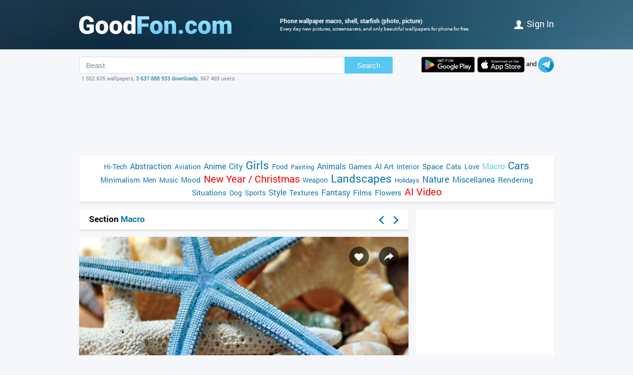

--- FILE ---
content_type: text/html; charset=utf-8
request_url: https://www.goodfon.com/macro/wallpaper-makro-morskaya-zvezda-rakushki.html
body_size: 7373
content:
<!doctype html><html lang=en><head><link href=//img.goodfon.com rel=preconnect><title>Wallpaper macro, shell, starfish for mobile and desktop, section макро, resolution 8576x5696 - download</title><meta content="Wallpaper macro, shell, starfish for mobile and desktop, section макро, resolution 8576x5696, author angel123." name=description><meta content="wallpapers, pictures, download, macro, shell, starfish" name=keywords><meta content=https://www.goodfon.com/macro/wallpaper-makro-morskaya-zvezda-rakushki.html property=og:url><meta content=website property=og:type><meta content=https://img.goodfon.com/wallpaper/big/b/2d/makro-morskaya-zvezda-rakushki.webp property=og:image><meta content=ru_Ru property=og:locale><meta content="Download wallpapers by subject macro" property=og:title><meta content="author: angel123 / size: 8576x5696 / tags: macro, shell, starfish" property=og:description><meta content="GoodFon - wallpaper on pc and phone" property=og:site_name><meta content=#57c8f4 name=theme-color><link title="GoodFon.com - Free Wallpapers, download" href=/goodfon.rss rel=alternate type=application/rss+xml><link href="/static/desktop/application.css?v=22" rel=stylesheet><link href=/manifest.json rel=manifest><link href="/static/favicon.svg?v=22" rel=icon type=image/svg+xml><link href="/static/favicon.png?v=22" rel=apple-touch-icon sizes=180x180><link href=https://www.goodfon.ru/macro/wallpaper-makro-morskaya-zvezda-rakushki.html hreflang=ru rel=alternate><link href=https://www.goodfon.com/macro/wallpaper-makro-morskaya-zvezda-rakushki.html hreflang=en rel=alternate><link href=https://www.goodfon.com/macro/wallpaper-makro-morskaya-zvezda-rakushki.html hreflang=x-default rel=alternate><meta content="width=device-width,initial-scale=1.0" name=viewport><link href=https://www.goodfon.com/macro/wallpaper-makro-morskaya-zvezda-rakushki.html rel=canonical><script type=application/ld+json>
        {
            "@context": "https://schema.org/",
            "@type": "ImageObject",
            "contentUrl": "https://img.goodfon.com/original/8576x5696/b/2d/makro-morskaya-zvezda-rakushki.jpg",
            "creditText": "Wallpapers for theme macro, shell, starfish",
            
            "creator": {
                "@type": "Person",
                "name": "angel123"
            },
            
            "license": "https://creativecommons.org/licenses/by-nc/4.0/"
        }
    </script><!-- Yandex.RTB --><script>window.yaContextCb=window.yaContextCb||[]</script><script async src=https://yandex.ru/ads/system/context.js></script><script src="https://pagead2.googlesyndication.com/pagead/js/adsbygoogle.js?client=ca-pub-7426844697713322" async crossorigin></script></head><body><div class=headline><div class="width_960 headline__inner"><div class=headline__inner__logo><a class="headline__logo__icon com" title="GoodFon.com - Free Wallpapers, download" href=https://www.goodfon.com/> <span>GoodFon.com - Free Wallpapers, download</span> </a></div><div class=headline__inner__center><h1>Phone wallpaper macro, shell, starfish (photo, picture)</h1> Every day new pictures, screensavers, and only beautiful wallpapers for phone for free.</div><div class=headline__user><a href=https://www.goodfon.com/auth/signin/><i class=headline__user__icon></i>Sign in</a></div></div></div><div class="width_960 center"><div class=search_box><div class=search_box__inner><div class=search_box__inner__form><form action=https://www.goodfon.com/search/ class=js-search-form><input class=js-search name=q value=Beast><button>Search</button></form><div class=search_box__inner__form__stat>1 552 635 wallpapers, <a href=https://www.goodfon.com/last/ title=Live>3 637 888 933 downloads</a>, 567 469 users</div></div><div><a href="https://play.google.com/store/apps/details?id=com.goodfon.goodfon&rdid=com.goodfon.goodfon" title="HD wallpapers" class=googleplay_en target=_blank></a><a title="HD wallpapers" class=appstore_en href=https://apps.apple.com/us/app/goodfon-hd-wallpapers/id6752357073 target=_blank></a> and <a class=telegram href=https://t.me/GoodFonSu rel=nofollow target=_blank></a></div></div></div><div class=center_banner__head><!-- Yandex.RTB R-A-14239917-4 --><div id=yandex_rtb_R-A-14239917-4></div><ins class=adsbygoogle data-ad-client=ca-pub-7426844697713322 data-ad-slot=6299968435 style=display:block;max-width:960px;width:100%;height:120px></ins><script>window.yaContextCb.push(() => {
          Ya.Context.AdvManager.render({
              "blockId": "R-A-14239917-4",
              "renderTo": "yandex_rtb_R-A-14239917-4"
            }, () => {
              (adsbygoogle = window.adsbygoogle || []).push({});
            })
      })</script></div><div class=head_menu><a href=https://www.goodfon.com/hi-tech/ style=font-size:14px;>Hi-Tech</a><a href=https://www.goodfon.com/abstraction/ style=font-size:16px;>Abstraction</a><a href=https://www.goodfon.com/aviation/ style=font-size:14px;>Aviation</a><a href=https://anime.goodfon.com/ style=font-size:16px;>Anime</a><a href=https://www.goodfon.com/city/ style=font-size:16px;>City</a><a href=https://www.goodfon.com/girls/ style=font-size:22px;>Girls</a><a href=https://www.goodfon.com/food/ style=font-size:14px;>Food</a><a href=https://www.goodfon.com/painting/ style=font-size:13px;>Painting</a><a href=https://www.goodfon.com/animals/ style=font-size:16px;>Animals</a><a href=https://www.goodfon.com/games/ style=font-size:15px;>Games</a><a href=https://www.goodfon.com/ai-art/ style=font-size:15px;>AI Art</a><a href=https://www.goodfon.com/interior/ style=font-size:14px;>Interior</a><a href=https://www.goodfon.com/space/ style=font-size:15px;>Space</a><a href=https://www.goodfon.com/cats/ style=font-size:15px;>Cats</a><a href=https://www.goodfon.com/Love/ style=font-size:14px;>Love</a><a class=selected href=https://www.goodfon.com/macro/ style=font-size:16px;>Macro</a><a href=https://auto.goodfon.com/ style=font-size:21px;>Cars</a><a href=https://www.goodfon.com/minimalism/ style=font-size:15px;>Minimalism</a><a href=https://www.goodfon.com/men/ style=font-size:14px;>Men</a><a href=https://www.goodfon.com/music/ style=font-size:14px;>Music</a><a href=https://www.goodfon.com/mood/ style=font-size:15px;>Mood</a><a href=https://www.goodfon.com/new-year/ style=font-size:20px;color:red>New Year / Christmas</a><a href=https://www.goodfon.com/weapon/ style=font-size:14px;>Weapon</a><a href=https://www.goodfon.com/landscapes/ style=font-size:22px;>Landscapes</a><a href=https://www.goodfon.com/holidays/ style=font-size:13px;>Holidays</a><a href=https://www.goodfon.com/nature/ style=font-size:18px;>Nature</a><a href=https://www.goodfon.com/miscellanea/ style=font-size:16px;>Miscellanea</a><a href=https://www.goodfon.com/rendering/ style=font-size:15px;>Rendering</a><a href=https://www.goodfon.com/situations/ style=font-size:15px;>Situations</a><a href=https://www.goodfon.com/dog/ style=font-size:14px;>Dog</a><a href=https://www.goodfon.com/sports/ style=font-size:14px;>Sports</a><a href=https://www.goodfon.com/style/ style=font-size:16px;>Style</a><a href=https://www.goodfon.com/textures/ style=font-size:15px;>Textures</a><a href=https://www.goodfon.com/fantasy/ style=font-size:16px;>Fantasy</a><a href=https://www.goodfon.com/films/ style=font-size:15px;>Films</a><a href=https://www.goodfon.com/flowers/ style=font-size:15px;>Flowers</a><a href=https://deepfake-video.com style=font-size:20px;color:red>AI Video</a></div><div class=wallpaper><div class=wallpaper__first><script>function getDevicePixelRatio() {
                    if(window.devicePixelRatio === undefined)
                        return 1;

                    return window.devicePixelRatio;
                }

                width = screen.width;
                height = screen.height;

                width  *= getDevicePixelRatio();
                height *= getDevicePixelRatio();

                width = Math.round(width);
                height = Math.round(height);

                if (width>8576 || height>5696) {
                    width  = 8576;
                    height = 5696;
                }</script><div class=wallpaper__catalog><div><h2 class=wallpaper__zagh2>Section <a href=https://www.goodfon.com/macro/>Macro</a></h2></div><div class=next_block><a class=next_block__prev href=https://www.goodfon.com/anime/wallpaper-badfon-art-carnelian-devushka-lezha-6480.html title=Back></a><a class=next_block__next href=https://www.goodfon.com/nature/wallpaper-badfon-listya-zelenye-zelen-dub.html title=Forward></a></div></div><div class=wallpaper__item itemscope itemtype=http://schema.org/ImageObject><div class=wallpaper__item__fon><meta content="Wallpaper macro, shell, starfish" itemprop=name><div style="position: relative"><div class=wallpaper__right><div><a title="Add to Favorites" class=wallpaper__favorite href=https://www.goodfon.com/auth/signin/> </a></div><div><a class="wallpaper__share js-share" href=# title=Share></a></div></div><div class=js-share-block><div class=share><a href="http://vk.com/share.php?url=https://www.goodfon.com/macro/wallpaper-makro-morskaya-zvezda-rakushki.html" target=_blank>ВКонтакте</a><a href="https://www.facebook.com/sharer/sharer.php?u=https://www.goodfon.com/macro/wallpaper-makro-morskaya-zvezda-rakushki.html" target=_blank>Facebook</a><a href="https://pinterest.com/pin/create/button/?url=https://www.goodfon.com/macro/wallpaper-makro-morskaya-zvezda-rakushki.html&media=https://img.goodfon.com/wallpaper/nbig/b/2d/makro-morskaya-zvezda-rakushki.webp&description=Wallpaper macro, shell, starfish" target=_blank>Pinterest</a><a href="https://twitter.com/share?url=https://www.goodfon.com/macro/wallpaper-makro-morskaya-zvezda-rakushki.html" target=_blank>Twitter</a><a href="https://telegram.me/share/url?url=https://www.goodfon.com/macro/wallpaper-makro-morskaya-zvezda-rakushki.html" target=_blank>Telegram</a></div></div><a title="Wallpaper macro, shell, starfish" href=/macro/wallpaper-download-8576x5696-makro-morskaya-zvezda-rakushki.html id=img itemprop=contentUrl target=_blank> <img alt="Photo wallpaper macro, shell, starfish" class=wallpaper__item__fon__img height=425 itemprop=thumbnail src=https://img.goodfon.com/wallpaper/nbig/b/2d/makro-morskaya-zvezda-rakushki.webp width=666> </a></div><div class=wallpaper__bottom><div><a class=user_block href=https://www.goodfon.com/user/angel123/ title=Angel123> <div class=user_block__avatar><img alt="Users Angel123" height=32 loading=lazy src=https://img.goodfon.com/avatars/6/e6/qksm9eyhyq36xwx.webp width=32></div> <div class=user_block__user><span>Angel123</span><br> 23 January 2016 <br>Downloads 8 851</div> </a></div><div><div class=wallpaper__download><div><a class=wallpaper__download__lbut href=/macro/wallpaper-download-8576x5696-makro-morskaya-zvezda-rakushki.html id=download target=_blank>Download</a></div><div class=wallpaper__download__bottom><script>if (width > 0 && height > 0) {
                                            document.getElementById('img').setAttribute("href", "/macro/wallpaper-download-100x100-makro-morskaya-zvezda-rakushki.html".replace('100x100', width+"x"+height));
                                            document.getElementById('download').setAttribute("href", "/macro/wallpaper-download-100x100-makro-morskaya-zvezda-rakushki.html".replace('100x100', width+"x"+height));
                                        }</script><a class="wallpaper__download__rbut js-size" href=/macro/wallpaper-download-8576x5696-makro-morskaya-zvezda-rakushki.html target=_blank>8576x5696<span class=wallpaper__download__rbut__select></span></a><div class="wallpaper__download__size js-size-block"><div><a href=/macro/wallpaper-download-crop-makro-morskaya-zvezda-rakushki.html>Manual resize</a></div><div class=wallpaper__download__size__grey>Download original</div><div><a href=/macro/wallpaper-download-8576x5696-makro-morskaya-zvezda-rakushki.html target=_blank>8576x5696</a></div><div class=wallpaper__download__size__grey>PC (720P, 1080P, 2K, 4K, 5K)</div><div><a href=/macro/wallpaper-download-1366x768-makro-morskaya-zvezda-rakushki.html target=_blank>1366x768</a></div><div><a href=/macro/wallpaper-download-1920x1080-makro-morskaya-zvezda-rakushki.html target=_blank>1920x1080</a></div><div><a href=/macro/wallpaper-download-1440x900-makro-morskaya-zvezda-rakushki.html target=_blank>1440x900</a></div><div><a href=/macro/wallpaper-download-1600x900-makro-morskaya-zvezda-rakushki.html target=_blank>1600x900</a></div><div><a href=/macro/wallpaper-download-1280x800-makro-morskaya-zvezda-rakushki.html target=_blank>1280x800</a></div><div><a href=/macro/wallpaper-download-1024x768-makro-morskaya-zvezda-rakushki.html target=_blank>1024x768</a></div><div><a href=/macro/wallpaper-download-1280x1024-makro-morskaya-zvezda-rakushki.html target=_blank>1280x1024</a></div><div><a href=/macro/wallpaper-download-1536x864-makro-morskaya-zvezda-rakushki.html target=_blank>1536x864</a></div><div><a href=/macro/wallpaper-download-1680x1050-makro-morskaya-zvezda-rakushki.html target=_blank>1680x1050</a></div><div><a href=/macro/wallpaper-download-1280x720-makro-morskaya-zvezda-rakushki.html target=_blank>1280x720</a></div><div><a href=/macro/wallpaper-download-1360x768-makro-morskaya-zvezda-rakushki.html target=_blank>1360x768</a></div><div><a href=/macro/wallpaper-download-360x640-makro-morskaya-zvezda-rakushki.html target=_blank>360x640</a></div><div><a href=/macro/wallpaper-download-2560x1440-makro-morskaya-zvezda-rakushki.html target=_blank>2560x1440</a></div><div><a href=/macro/wallpaper-download-1920x1200-makro-morskaya-zvezda-rakushki.html target=_blank>1920x1200</a></div><div><a href=/macro/wallpaper-download-1280x768-makro-morskaya-zvezda-rakushki.html target=_blank>1280x768</a></div><div><a href=/macro/wallpaper-download-1024x600-makro-morskaya-zvezda-rakushki.html target=_blank>1024x600</a></div><div><a href=/macro/wallpaper-download-800x600-makro-morskaya-zvezda-rakushki.html target=_blank>800x600</a></div><div><a href=/macro/wallpaper-download-1364x768-makro-morskaya-zvezda-rakushki.html target=_blank>1364x768</a></div><div><a href=/macro/wallpaper-download-3840x2160-makro-morskaya-zvezda-rakushki.html target=_blank>3840x2160</a></div><div><a href=/macro/wallpaper-download-5120x2880-makro-morskaya-zvezda-rakushki.html target=_blank>5120x2880</a></div><div class=wallpaper__download__size__grey>iMac</div><div><a href=/macro/wallpaper-download-1920x1080-makro-morskaya-zvezda-rakushki.html target=_blank>1920x1080 iMac 21.5" LED-backlit</a></div><div><a href=/macro/wallpaper-download-4096x2304-makro-morskaya-zvezda-rakushki.html target=_blank>4096x2304 iMac 21.5" Retina 4K</a></div><div><a href=/macro/wallpaper-download-5120x2880-makro-morskaya-zvezda-rakushki.html target=_blank>5120x2880 iMac 27" Retina 5K</a></div><div class=wallpaper__download__size__grey>MacBook</div><div><a href=/macro/wallpaper-download-1366x768-makro-morskaya-zvezda-rakushki.html target=_blank>1366x768 MacBook Air 11.6"</a></div><div><a href=/macro/wallpaper-download-1440x900-makro-morskaya-zvezda-rakushki.html target=_blank>1440x900 MacBook Air 13", MacBook Pro 15.4"</a></div><div><a href=/macro/wallpaper-download-1280x800-makro-morskaya-zvezda-rakushki.html target=_blank>1280x800 MacBook Pro 13.3"</a></div><div><a href=/macro/wallpaper-download-2880x1800-makro-morskaya-zvezda-rakushki.html target=_blank>2880x1800 MacBook Pro 15.4" Retina</a></div><div><a href=/macro/wallpaper-download-3072x1920-makro-morskaya-zvezda-rakushki.html target=_blank>3072x1920 MacBook Pro 16"</a></div><div><a href=/macro/wallpaper-download-1920x1200-makro-morskaya-zvezda-rakushki.html target=_blank>1920x1200 MacBook Pro 17"</a></div><div><a href=/macro/wallpaper-download-2560x1600-makro-morskaya-zvezda-rakushki.html target=_blank>2560x1600 MacBook Pro 13.3" Retina, MacBook Air 13" Retina/13.3"(2020, M1)</a></div><div class=wallpaper__download__size__grey>Dual Monitors</div><div><a href=/macro/wallpaper-download-2732x768-makro-morskaya-zvezda-rakushki.html target=_blank>2732x768</a></div><div><a href=/macro/wallpaper-download-3840x1080-makro-morskaya-zvezda-rakushki.html target=_blank>3840x1080</a></div><div><a href=/macro/wallpaper-download-2880x900-makro-morskaya-zvezda-rakushki.html target=_blank>2880x900</a></div><div><a href=/macro/wallpaper-download-3200x900-makro-morskaya-zvezda-rakushki.html target=_blank>3200x900</a></div><div><a href=/macro/wallpaper-download-2560x800-makro-morskaya-zvezda-rakushki.html target=_blank>2560x800</a></div><div><a href=/macro/wallpaper-download-2048x768-makro-morskaya-zvezda-rakushki.html target=_blank>2048x768</a></div><div><a href=/macro/wallpaper-download-3440x1440-makro-morskaya-zvezda-rakushki.html target=_blank>3440x1440</a></div><div><a href=/macro/wallpaper-download-2560x1080-makro-morskaya-zvezda-rakushki.html target=_blank>2560x1080</a></div><div class=wallpaper__download__size__grey>Triple monitor</div><div><a href=/macro/wallpaper-download-4098x768-makro-morskaya-zvezda-rakushki.html target=_blank>4098x768</a></div><div><a href=/macro/wallpaper-download-5760x1080-makro-morskaya-zvezda-rakushki.html target=_blank>5760x1080</a></div><div><a href=/macro/wallpaper-download-4320x900-makro-morskaya-zvezda-rakushki.html target=_blank>4320x900</a></div><div><a href=/macro/wallpaper-download-4800x900-makro-morskaya-zvezda-rakushki.html target=_blank>4800x900</a></div><div><a href=/macro/wallpaper-download-3840x800-makro-morskaya-zvezda-rakushki.html target=_blank>3840x800</a></div><div><a href=/macro/wallpaper-download-3072x768-makro-morskaya-zvezda-rakushki.html target=_blank>3072x768</a></div><div class=wallpaper__download__size__grey>Quad monitor</div><div><a href=/macro/wallpaper-download-2732x1536-makro-morskaya-zvezda-rakushki.html target=_blank>2732x1536</a></div><div><a href=/macro/wallpaper-download-3840x2160-makro-morskaya-zvezda-rakushki.html target=_blank>3840x2160</a></div><div><a href=/macro/wallpaper-download-2880x1800-makro-morskaya-zvezda-rakushki.html target=_blank>2880x1800</a></div><div><a href=/macro/wallpaper-download-3200x1800-makro-morskaya-zvezda-rakushki.html target=_blank>3200x1800</a></div><div><a href=/macro/wallpaper-download-2560x1600-makro-morskaya-zvezda-rakushki.html target=_blank>2560x1600</a></div><div><a href=/macro/wallpaper-download-2048x1536-makro-morskaya-zvezda-rakushki.html target=_blank>2048x1536</a></div><div class=wallpaper__download__size__grey>iPhone</div><div><a href=/macro/wallpaper-download-1290x2796-makro-morskaya-zvezda-rakushki.html target=_blank>1290x2796 iPhone 15/14 Pro Max</a></div><div><a href=/macro/wallpaper-download-1179x2556-makro-morskaya-zvezda-rakushki.html target=_blank>1179x2556 iPhone 15/14 Pro</a></div><div><a href=/macro/wallpaper-download-1284x2778-makro-morskaya-zvezda-rakushki.html target=_blank>1284x2778 iPhone 12/13/14 Pro Max/Plus</a></div><div><a href=/macro/wallpaper-download-1170x2532-makro-morskaya-zvezda-rakushki.html target=_blank>1170x2532 iPhone 12/13/14 Pro</a></div><div><a href=/macro/wallpaper-download-1080x2340-makro-morskaya-zvezda-rakushki.html target=_blank>1080x2340 iPhone 12/13 mini</a></div><div><a href=/macro/wallpaper-download-828x1792-makro-morskaya-zvezda-rakushki.html target=_blank>828x1792 iPhone Xr/11</a></div><div><a href=/macro/wallpaper-download-1242x2688-makro-morskaya-zvezda-rakushki.html target=_blank>1242x2688 iPhone Xs/11 Pro Max</a></div><div><a href=/macro/wallpaper-download-1125x2436-makro-morskaya-zvezda-rakushki.html target=_blank>1125x2436 iPhone X/Xs/11 Pro</a></div><div><a href=/macro/wallpaper-download-1242x2208-makro-morskaya-zvezda-rakushki.html target=_blank>1242x2208 iPhone 6/6s/7/8 plus</a></div><div><a href=/macro/wallpaper-download-750x1334-makro-morskaya-zvezda-rakushki.html target=_blank>750x1334 iPhone 6/6s/7/8</a></div><div><a href=/macro/wallpaper-download-640x1136-makro-morskaya-zvezda-rakushki.html target=_blank>640x1136 iPhone 5/5s/5c/SE</a></div><div><a href=/macro/wallpaper-download-640x960-makro-morskaya-zvezda-rakushki.html target=_blank>640x960 iPhone 4/4s</a></div><div><a href=/macro/wallpaper-download-320x480-makro-morskaya-zvezda-rakushki.html target=_blank>320x480 iPhone 2G/3G/3GS</a></div><div class=wallpaper__download__size__grey>Android phone</div><div><a href=/macro/wallpaper-download-720x1280-makro-morskaya-zvezda-rakushki.html target=_blank>720x1280</a></div><div><a href=/macro/wallpaper-download-1080x1920-makro-morskaya-zvezda-rakushki.html target=_blank>1080x1920</a></div><div><a href=/macro/wallpaper-download-480x854-makro-morskaya-zvezda-rakushki.html target=_blank>480x854</a></div><div><a href=/macro/wallpaper-download-480x800-makro-morskaya-zvezda-rakushki.html target=_blank>480x800</a></div><div><a href=/macro/wallpaper-download-540x960-makro-morskaya-zvezda-rakushki.html target=_blank>540x960</a></div><div><a href=/macro/wallpaper-download-600x1024-makro-morskaya-zvezda-rakushki.html target=_blank>600x1024</a></div><div><a href=/macro/wallpaper-download-800x1280-makro-morskaya-zvezda-rakushki.html target=_blank>800x1280</a></div><div><a href=/macro/wallpaper-download-1440x2560-makro-morskaya-zvezda-rakushki.html target=_blank>1440x2560</a></div><div><a href=/macro/wallpaper-download-320x480-makro-morskaya-zvezda-rakushki.html target=_blank>320x480</a></div><div><a href=/macro/wallpaper-download-1080x1812-makro-morskaya-zvezda-rakushki.html target=_blank>1080x1812</a></div><div><a href=/macro/wallpaper-download-1080x1800-makro-morskaya-zvezda-rakushki.html target=_blank>1080x1800</a></div><div><a href=/macro/wallpaper-download-720x1208-makro-morskaya-zvezda-rakushki.html target=_blank>720x1208</a></div><div><a href=/macro/wallpaper-download-375x667-makro-morskaya-zvezda-rakushki.html target=_blank>375x667</a></div><div><a href=/macro/wallpaper-download-320x568-makro-morskaya-zvezda-rakushki.html target=_blank>320x568</a></div><div><a href=/macro/wallpaper-download-1440x2960-makro-morskaya-zvezda-rakushki.html target=_blank>1440x2960</a></div><div><a href=/macro/wallpaper-download-1080x2160-makro-morskaya-zvezda-rakushki.html target=_blank>1080x2160</a></div><div class=wallpaper__download__size__grey>iPad & iPad mini</div><div><a href=/macro/wallpaper-download-1024x768-makro-morskaya-zvezda-rakushki.html target=_blank>1024x768 iPad, iPad 2, iPad Mini</a></div><div><a href=/macro/wallpaper-download-2048x1536-makro-morskaya-zvezda-rakushki.html target=_blank>2048x1536 iPad 3/4/Air/Air 2/2017/Mini 2/3/4/9.7"/Pro</a></div><div><a href=/macro/wallpaper-download-2224x1668-makro-morskaya-zvezda-rakushki.html target=_blank>2224x1668 10.5" iPad Pro</a></div><div><a href=/macro/wallpaper-download-2388x1668-makro-morskaya-zvezda-rakushki.html target=_blank>2388x1668 11" iPad Pro</a></div><div><a href=/macro/wallpaper-download-2732x2048-makro-morskaya-zvezda-rakushki.html target=_blank>2732x2048 12.9" iPad Pro</a></div><div><a href=/macro/wallpaper-download-2360x1640-makro-morskaya-zvezda-rakushki.html target=_blank>2360x1640 10.9" iPad Air</a></div><div><a href=/macro/wallpaper-download-2160x1620-makro-morskaya-zvezda-rakushki.html target=_blank>2160x1620 10.2" iPad</a></div><div><a href=/macro/wallpaper-download-2266x1488-makro-morskaya-zvezda-rakushki.html target=_blank>2266x1488 8.3" iPad mini</a></div><div class=wallpaper__download__size__grey>Tablet</div><div><a href=/macro/wallpaper-download-2736x1824-makro-morskaya-zvezda-rakushki.html target=_blank>2736x1824</a></div><div><a href=/macro/wallpaper-download-2048x1536-makro-morskaya-zvezda-rakushki.html target=_blank>2048x1536</a></div><div><a href=/macro/wallpaper-download-1024x600-makro-morskaya-zvezda-rakushki.html target=_blank>1024x600</a></div><div><a href=/macro/wallpaper-download-1600x1200-makro-morskaya-zvezda-rakushki.html target=_blank>1600x1200</a></div><div><a href=/macro/wallpaper-download-2160x1440-makro-morskaya-zvezda-rakushki.html target=_blank>2160x1440</a></div><div><a href=/macro/wallpaper-download-1824x2736-makro-morskaya-zvezda-rakushki.html target=_blank>1824x2736</a></div><div><a href=/macro/wallpaper-download-1536x2048-makro-morskaya-zvezda-rakushki.html target=_blank>1536x2048</a></div><div><a href=/macro/wallpaper-download-600x1024-makro-morskaya-zvezda-rakushki.html target=_blank>600x1024</a></div><div><a href=/macro/wallpaper-download-1200x1600-makro-morskaya-zvezda-rakushki.html target=_blank>1200x1600</a></div><div><a href=/macro/wallpaper-download-1440x2160-makro-morskaya-zvezda-rakushki.html target=_blank>1440x2160</a></div></div></div></div></div><div><div class="mark_block js-mark" data-url=/api/fon/vote/213391/><div><a title="I like this" class=good href=#1> </a></div><div class=count><span class=vote style=color:#006700>+33</span></div><div><a title="I dislike this" class=bad href=#-1> </a></div></div></div></div></div><div class=wallpaper__tags><div><a href=https://www.goodfon.com/tags/makro/>macro</a> • <a href=https://www.goodfon.com/tags/rakushki-1/>shell</a> • <a href=https://www.goodfon.com/tags/morskaia-zvezda/>starfish</a></div></div><div class=wallpaper__color><div>Colors</div><div><a title="beard Abdel-Kerim - 0.235%" href=https://www.goodfon.com/color/cccccc/ style=background-color:#cccccc;> </a><a title="quartz - 0.203%" href=https://www.goodfon.com/color/999999/ style=background-color:#999999;> </a><a title="brown - 0.198%" href=https://www.goodfon.com/color/663333/ style=background-color:#663333;> </a><a title="wet asphalt - 0.123%" href=https://www.goodfon.com/color/666666/ style=background-color:#666666;> </a><a title="camelopardalis - 0.080%" href=https://www.goodfon.com/color/996633/ style=background-color:#996633;> </a><a title="blue steel - 0.058%" href=https://www.goodfon.com/color/6699cc/ style=background-color:#6699cc;> </a><a title="brown - 0.043%" href=https://www.goodfon.com/color/330000/ style=background-color:#330000;> </a><a title="blue steel - 0.042%" href=https://www.goodfon.com/color/336699/ style=background-color:#336699;> </a></div></div></div><div class=similar><h2>Similar wallpapers</h2><div class=similar__items><div class=similar__items__item itemscope itemtype=http://schema.org/ImageObject><a title="Picture sea, beach, palm trees, lime, shell, starfish, beach, sea" href=https://www.goodfon.com/food/wallpaper-more-plyazh-palma-rakushki.html itemprop=url><img alt="Picture sea, beach, palm trees, lime, shell, starfish, beach, sea" height=99 itemprop=thumbnail loading=lazy src=https://img.goodfon.com/wallpaper/big/4/67/more-plyazh-palma-rakushki.webp width=156></a></div><div class=similar__items__item itemscope itemtype=http://schema.org/ImageObject><a title="Picture paper, Board, rope, shell, starfish, shells, starfish" href=https://www.goodfon.com/miscellanea/wallpaper-doski-bumaga-verevka-morskaya-6915.html itemprop=url><img alt="Picture paper, Board, rope, shell, starfish, shells, starfish" height=99 itemprop=thumbnail loading=lazy src=https://img.goodfon.com/wallpaper/big/7/cf/doski-bumaga-verevka-morskaya-6915.webp width=156></a></div><div class=similar__items__item itemscope itemtype=http://schema.org/ImageObject><a title="Picture macro, stones, shell, starfish" href=https://www.goodfon.com/macro/wallpaper-badfon-rakushki-morskaya-zvezda-makro-79.html itemprop=url><img alt="Picture macro, stones, shell, starfish" height=99 itemprop=thumbnail loading=lazy src=https://img.goodfon.com/wallpaper/big/7/76/badfon-rakushki-morskaya-zvezda-makro-79.webp width=156></a></div><div class=similar__items__item itemscope itemtype=http://schema.org/ImageObject><a title="Picture glass, umbrella, lime, shell, starfish, Mojito" href=https://www.goodfon.com/food/wallpaper-mohito-stakan-laym-rakushki.html itemprop=url><img alt="Picture glass, umbrella, lime, shell, starfish, Mojito" height=99 itemprop=thumbnail loading=lazy src=https://img.goodfon.com/wallpaper/big/3/14/mohito-stakan-laym-rakushki.webp width=156></a></div></div></div><div class=wallpaper__update><a onclick="$('#img_update').show(); $(this).remove(); return false;" href=#>There is a similar picture, but better quality?</a><div class=wallpaper__update__block id=img_update style=display:none;><form action=/moderator/fon_update/213391/ enctype=multipart/form-data method=post>File: <input accept=image/* name=img size=30 type=file><input type=submit value=upload></form></div></div><div class=wallpaper__in_favorite>Favored by <a href=https://www.goodfon.com/user/nanda-babu/favorite/ title=nanda-babu> <img alt="Users nanda-babu" align=absmiddle height=25 loading=lazy src=https://img.goodfon.com/avatars/3/48/70c56rbeiawbmfz.webp width=25> </a><a href=https://www.goodfon.com/user/he-2339710/favorite/ title=he-2339710> <img alt="Users he-2339710" align=absmiddle height=25 loading=lazy src=https://img.goodfon.com/avatars/0/8d/tjllfg3w5qzapzv.webp width=25> </a><a href=https://www.goodfon.com/user/tengwa23/favorite/ title=tengwa23> tengwa23 </a><a href=https://www.goodfon.com/user/dmitryz82/favorite/ title=dmitryz82> <img alt="Users dmitryz82" align=absmiddle height=25 loading=lazy src=https://img.goodfon.com/avatars/2/3b/zuwskdc3nrcanua.webp width=25> </a><a href=https://www.goodfon.com/user/ewa21021/favorite/ title=ewa21021> <img alt="Users ewa21021" align=absmiddle height=25 loading=lazy src=https://img.goodfon.com/avatars/e/88/sk9qmrtmg3iphmm.webp width=25> </a></div><br><div class=center_banner__under_wallpaper><!-- Yandex.RTB R-A-14239917-5 --><div id=yandex_rtb_R-A-14239917-5></div><ins data-ad-format="rectangle, horizontal" class=adsbygoogle data-ad-client=ca-pub-7426844697713322 data-ad-slot=6299968435 style=display:block></ins><script>window.yaContextCb.push(() => {
      Ya.Context.AdvManager.render({
          "blockId": "R-A-14239917-5",
          "renderTo": "yandex_rtb_R-A-14239917-5"
      }, () => {
        (adsbygoogle = window.adsbygoogle || []).push({});
      })
  })</script></div><div class=margin_top10><div class=wallpaper__comment__catalog>Comments</div><div class=js-comment><form action=/api/fon/comment/213391/ class=comment_form method=post><div id=0><div><textarea placeholder="Add a comment" name=body rows=3></textarea></div><div><input name=parent type=hidden value=0><input class=comment-btn type=submit value=Comment></div></div></form></div></div></div><div class=wallpaper__second><div class=wallpaper__banner240><div class=center_banner><div class=banner_240x400><!-- Yandex.RTB R-A-14239917-1 --><div id=yandex_rtb_R-A-14239917-1></div><ins class=adsbygoogle data-ad-client=ca-pub-7426844697713322 data-ad-slot=2727554930 style=display:inline-block;width:240px;height:400px></ins><script>window.yaContextCb.push(() => {
            Ya.Context.AdvManager.render({
                "blockId": "R-A-14239917-1",
                "renderTo": "yandex_rtb_R-A-14239917-1"
            }, () => {
                (adsbygoogle = window.adsbygoogle || []).push({});
            })
        })</script></div></div></div><div class=wallpaper__random><div class=wallpaper__random__head><a class=js-random data-url=/api/fon/8/ href=# style=float:right;>update</a><h2>Random wallpapers</h2></div><div class="wallpaper__random__items js-random-block"><div class=wallpaper__random__items__item itemscope itemtype=http://schema.org/ImageObject><a title="Picture macro, the dark background, butterfly, plant, insect, black and white, red background, bokeh" href=https://www.goodfon.com/macro/wallpaper-babochka-makro-temnyi-fon-nasekomoe-cherno-belaia-boke-raste.html itemprop=url> <img alt="Picture macro, the dark background, butterfly, plant, insect, black and white, red background, bokeh" height=80 itemprop=thumbnail loading=lazy src=https://img.goodfon.com/wallpaper/big/0/d2/babochka-makro-temnyi-fon-nasekomoe-cherno-belaia-boke-raste.webp width=120> </a></div><div class=wallpaper__random__items__item itemscope itemtype=http://schema.org/ImageObject><a title="Picture macro, blue, background, beetle, insect, bark, shiny, bug" href=https://www.goodfon.com/macro/wallpaper-nasekomoe-fon-zhuk-makro-kora-sinii-blestiashchii-zhuchok-pu.html itemprop=url> <img alt="Picture macro, blue, background, beetle, insect, bark, shiny, bug" height=80 itemprop=thumbnail loading=lazy src=https://img.goodfon.com/wallpaper/big/8/9d/nasekomoe-fon-zhuk-makro-kora-sinii-blestiashchii-zhuchok-pu.webp width=120> </a></div><div class=wallpaper__random__items__item itemscope itemtype=http://schema.org/ImageObject><a title="Picture macro, flowers, green, background, two, beetle, pair, insect" href=https://www.goodfon.com/macro/wallpaper-zhuki-dva-zhuk-bronzovka-zolotistaia-dva-zhuka-makro-nasekom.html itemprop=url> <img alt="Picture macro, flowers, green, background, two, beetle, pair, insect" height=80 itemprop=thumbnail loading=lazy src=https://img.goodfon.com/wallpaper/big/0/c7/zhuki-dva-zhuk-bronzovka-zolotistaia-dva-zhuka-makro-nasekom.webp width=120> </a></div><div class=wallpaper__random__items__item itemscope itemtype=http://schema.org/ImageObject><a title="Picture macro, green, beetle, pair, brantovka, Wallpaper from lolita777" href=https://www.goodfon.com/macro/wallpaper-oboi-ot-lolita777-zhuki-para.html itemprop=url> <img alt="Picture macro, green, beetle, pair, brantovka, Wallpaper from lolita777" height=80 itemprop=thumbnail loading=lazy src=https://img.goodfon.com/wallpaper/big/2/cf/oboi-ot-lolita777-zhuki-para.webp width=120> </a></div><div class=wallpaper__random__items__item itemscope itemtype=http://schema.org/ImageObject><a title="Picture model, eye, finger" href=https://www.goodfon.com/macro/wallpaper-eye-finger-model.html itemprop=url> <img alt="Picture model, eye, finger" height=80 itemprop=thumbnail loading=lazy src=https://img.goodfon.com/wallpaper/big/3/cd/eye-finger-model.webp width=120> </a></div><div class=wallpaper__random__items__item itemscope itemtype=http://schema.org/ImageObject><a title="Picture chest, macro, nature, stones, thickets, model, moss, frog" href=https://www.goodfon.com/macro/wallpaper-zelenyi-fon-model-stebel-liagushka-krasotka-fauna-priroda-dr.html itemprop=url> <img alt="Picture chest, macro, nature, stones, thickets, model, moss, frog" height=80 itemprop=thumbnail loading=lazy src=https://img.goodfon.com/wallpaper/big/f/1c/zelenyi-fon-model-stebel-liagushka-krasotka-fauna-priroda-dr.webp width=120> </a></div></div></div></div></div><div class=footer><div>© <a href=/>GoodFon — pictures on your desktop</a>, 2008—2026 <a class=u href=mailto:help@goodfon.ru>help@goodfon.ru</a>. <a href=/user_agreement/>User agreement</a>. <a class=u href=/fm/>To mobile version</a>.</div><div><span class=footer__icon></span></div></div></div><script src="/static/desktop/application.js?v=22" async></script><!--LiveInternet counter--><script>new Image().src = "//counter.yadro.ru/hit?r"+
escape(document.referrer)+((typeof(screen)=="undefined")?"":
";s"+screen.width+"*"+screen.height+"*"+(screen.colorDepth?
screen.colorDepth:screen.pixelDepth))+";u"+escape(document.URL)+
";h"+escape(document.title.substring(0,150))+
";"+Math.random();</script><!--/LiveInternet--><!-- Yandex.Metrika counter --><script>(function(m,e,t,r,i,k,a){
      m[i]=m[i]||function(){(m[i].a=m[i].a||[]).push(arguments)};
      m[i].l=1*new Date();
      for (var j = 0; j < document.scripts.length; j++) {if (document.scripts[j].src === r) { return; }}
      k=e.createElement(t),a=e.getElementsByTagName(t)[0],k.async=1,k.src=r,a.parentNode.insertBefore(k,a)
  })(window, document,'script','https://mc.webvisor.org/metrika/tag_ww.js?id=513252', 'ym');

  ym(513252, 'init', {ssr:true, clickmap:true, accurateTrackBounce:true, trackLinks:true});</script><noscript><div><img style="position:absolute; left:-9999px;" alt src=https://mc.yandex.ru/watch/513252></div></noscript><!-- /Yandex.Metrika counter --><!-- Google tag (gtag.js) --><script src="https://www.googletagmanager.com/gtag/js?id=G-2KGT2PSK8H" async></script><script>window.dataLayer = window.dataLayer || [];
  function gtag(){dataLayer.push(arguments);}
  gtag('js', new Date());

  gtag('config', 'G-2KGT2PSK8H');</script></body></html>

--- FILE ---
content_type: text/html; charset=utf-8
request_url: https://www.google.com/recaptcha/api2/aframe
body_size: 264
content:
<!DOCTYPE HTML><html><head><meta http-equiv="content-type" content="text/html; charset=UTF-8"></head><body><script nonce="erhUefCpet4Hwo6AVid8vw">/** Anti-fraud and anti-abuse applications only. See google.com/recaptcha */ try{var clients={'sodar':'https://pagead2.googlesyndication.com/pagead/sodar?'};window.addEventListener("message",function(a){try{if(a.source===window.parent){var b=JSON.parse(a.data);var c=clients[b['id']];if(c){var d=document.createElement('img');d.src=c+b['params']+'&rc='+(localStorage.getItem("rc::a")?sessionStorage.getItem("rc::b"):"");window.document.body.appendChild(d);sessionStorage.setItem("rc::e",parseInt(sessionStorage.getItem("rc::e")||0)+1);localStorage.setItem("rc::h",'1769091939296');}}}catch(b){}});window.parent.postMessage("_grecaptcha_ready", "*");}catch(b){}</script></body></html>